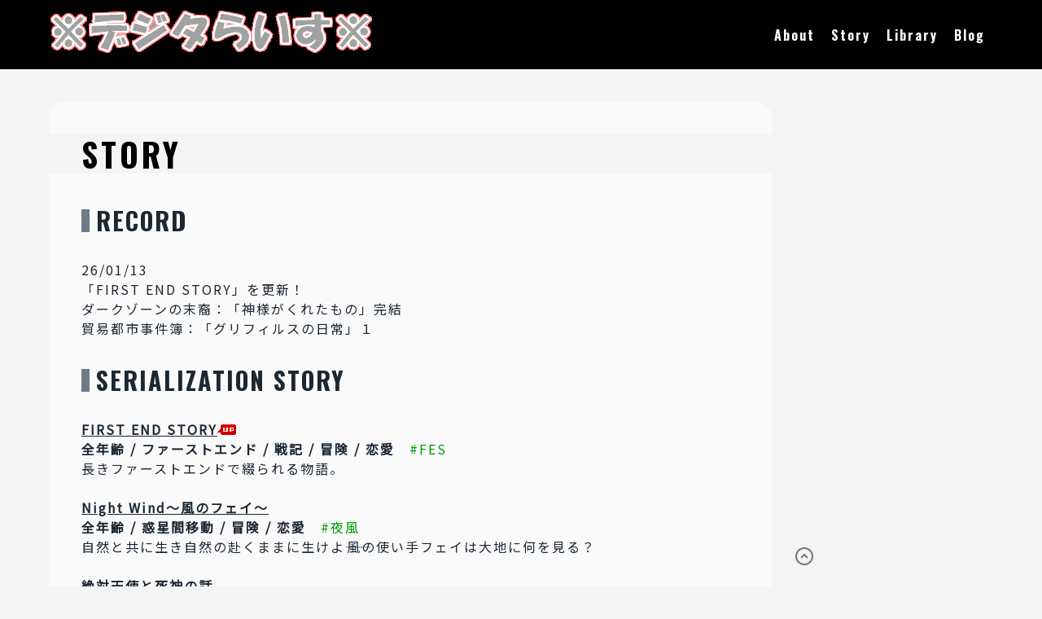

--- FILE ---
content_type: text/html
request_url: https://hello-net.org/Rice/st/index.html
body_size: 4819
content:
<!DOCTYPE html>
<html lang="ja">
<head>
<title>※デジタらいす※</title>
    <Meta Http-equiv="Content-Type" Content="text/html;charset=UTF-8">
<META http-equiv="Content-Style-Type" content="text/css">
<meta http-equiv="Pragma" content="no-cache">
<meta http-equiv="Cache-Control" content="no-cache">
<meta http-equiv="Expires" content="0">
<meta name="viewport" content="width=device-width, initial-scale=1, maximum-scale=1">
<link rel="stylesheet" href="../css/sys.css" type="text/css">
<link href="https://use.fontawesome.com/releases/v5.9.0/css/all.css" rel="stylesheet">
</head>
<body>
<!-- ヘッダー -->
<header class="header flex">
<button id="js-hamburger" class="hamburger"><span class="hamburger__line"></span></button>
<h1 class="sitename"><Img Src="../img/site.png" Border=0></h1>
<!-- メニュー -->
<nav id="js-globalnav" class="globalnav">
<ul class="globalnav__main flex">
<li class="globalnav__item"><A Href="../index.html">About</A></li>
<li class="globalnav__item"><A Href="index.html">Story</A></li>
<li class="globalnav__item"><A Href="../lib/index.html">Library</A></li>
<li class="globalnav__item"><A Href="https://hello-net.org/Rice/cgi/memo/" target="_blank">Blog</A></li>
</ul>
</nav>
<!-- メニュー -->
</header>
<!-- ヘッダー終了 -->

<!-- メインコンテンツ -->
<main class="mainwrapper" id="js-main">

<section>
<h3 class="headingM">Story</h3>

<!-- Record -->
<h3 class="headingS">Record</h3>
<div class="news">
26/01/13<Br>
「FIRST END STORY」を更新！<Br>
ダークゾーンの末裔：「神様がくれたもの」完結<Br>
貿易都市事件簿：「グリフィルスの日常」１<Br>
ゴルゴル王国奪回：完結<Br>
ジパン動乱：参の陣・「降魔忍群・竜魔の章」１<Br>
</div>
<!-- Record -->

<h4 class="headingS">Serialization Story</h4>
<A Href="FES.html" Target="_blank">
<B>FIRST END STORY</B></A><Img Src="../img/sys_up.png" Alt="UP!" Border=0><Br>
<B>全年齢 / ファーストエンド / 戦記 / 冒険 / 恋愛</B>　<span class="hash">#FES</span><Br>
長きファーストエンドで綴られる物語。<Br>
<Br>
<A Href="Night_Wind.html" target="_blank">
<B>Night Wind～風のフェイ～</B></A><Br>
<B>全年齢 / 惑星間移動 / 冒険 / 恋愛</B>　<span class="hash">#夜風</span><Br>
自然と共に生き自然の赴くままに生けよ――風の使い手フェイは大地に何を見る？<Br>
<Br>
<A Href="EDEN_vs_HELL.html" target="_blank">
<B>絶対天使と死神の話</B></A><Br>
<B>R18 / ファーストエンド / 学校 / 恋愛</B>　<span class="hash">#自由騎士</span><Br>
自由騎士見習いの原田 正晃は「絶対あなたの願いをかなえる」と宣言する天使につきまとわれるようになる。時を同じくして黒衣の死神にも<Strike>命を狙われるようになり？</Strike>否、守られるようになり!?<Br>
<Br>
<A Href="Limited.html" Target="_blank">
<B>Limited</B></A><Br>
<B>R18 / 未来 / 戦闘 / 恋愛</B>　<span class="hash">#Limited</span><Br>
『リミテッドギア』を巡り、三つの組織が対立する。一介の大学生であった鬼島哲平は、チンピラに絡まれていた女性を助けたがばかりに、その戦いへと巻き込まれてしまう。<Br>
<Br>
<A Href="sengoku.html" Target="_blank">
<B>戦国</B></A><Br>
<B>R18 / 異世界和風ファンタジー / 戦争 / 恋愛</B>　<span class="hash">#戦国</span><Br>
妖獣と人が住む機械王国、戦国。一人の男が離反を告げると共に、国は戦火に包まれた。長きに渡る城主不在が民の不安を煽り、更には妖獣をも狂わせる――<Br>
<!-- Story List -->

<!-- Sub Contents -->
<h4 class="headingS">Completion Story</h4>
<A Href="../comp/index.html">完結作品一覧</A><Br>
<Br>
<h4 class="headingS">If Story</h4>
<A Href="../log/index.html">闇鍋if</A><Br>
</section>
<!-- Sub Contents -->

<!-- topスクロール -->
<div class="pageUp">
<span><a href="#"><svg xmlns="http://www.w3.org/2000/svg" width="24" height="24" viewBox="0 0 24 24">
<path fill-rule="evenodd"
 d="M12,23 C5.92486775,23 1,18.0751322 1,12 C1,5.92486775 5.92486775,1 12,1 C18.0751322,1 23,5.92486775 23,12 C23,18.0751322 18.0751322,23 12,23 Z M12,21 C16.9705627,21 21,16.9705627 21,12 C21,7.02943725 16.9705627,3 12,3 C7.02943725,3 3,7.02943725 3,12 C3,16.9705627 7.02943725,21 12,21 Z M8.70710678,14.7071068 L7.29289322,13.2928932 L12,8.58578644 L16.7071068,13.2928932 L15.2928932,14.7071068 L12,11.4142136 L8.70710678,14.7071068 Z" />
</svg></a></span>
</div>
<!-- topスクロール -->
</main>
<!-- メイン -->

<!--以下書き換え禁止-->
<footer>
<small>Designed by Utsusem.</small>
</footer>
<script src="https://code.jquery.com/jquery-1.12.4.min.js" type="text/javascript"></script>
<script src="../css/common.js" type="text/javascript"></script>
</body>
</html>


--- FILE ---
content_type: text/css
request_url: https://hello-net.org/Rice/css/sys.css
body_size: 23112
content:
@charset "UTF-8";
@import url("https://fonts.googleapis.com/css2?family=Noto+Sans+JP&family=Oswald:wght@700&display=swap");
/*�|�|�|�|�|�|�|�|�|�|�|�|�|�|�|�|�|�|�|�|�|�|�|�|�|�|�|�|�|�|�|

�S�y�[�W����

�|�|�|�|�|�|�|�|�|�|�|�|�|�|�|�|�|�|�|�|�|�|�|�|�|�|�|�|�|�|�|*/
html {
  font-size: 62.5%;
  scroll-behavior: smooth;
  scroll-padding: 64px;
}

body {
  font-family: "Noto Sans JP", YuGothic, "Yu Gothic medium", "Hiragino Sans", Meiryo, "sans-serif";
  font-size: 1.6rem;
  color: #000;
  letter-spacing: 2px;
  line-height: 1.8;
  background: #f4f4f4 no-repeat;
  overflow-x: hidden;
}
@media screen and (max-width: 520px) {
  body {
    font-size: 1.4rem;
  }
}

*:hover,
*::before,
*::after {
  transition: 0.2s;
}

/*�|�|�|�|�|�|�|�|�|�|�|�|�|�|�|�|�|�|�|�|�|�|�|�|�|�|�|�|�|�|�|

����

�|�|�|�|�|�|�|�|�|�|�|�|�|�|�|�|�|�|�|�|�|�|�|�|�|�|�|�|�|�|�|*/
p {
  margin: 20px 0;
  letter-spacing: 1px;
  text-align: justify;
}

a {
  color: inherit;
}

/*�|�|�|�|�|�|�|�|�|�| �����N�z�o�[���̐ݒ� �|�|�|�|�|�|�|�|�|�|*/
@media (hover: hover) {
  a:hover {
    background-color: rgba(179, 167, 158, 0.2);
  }
}

/* �z�o�[�����̖����� */
/*fuwaimg�ł̖����� */
/*�|�|�|�|�|�|�|�|�|�| ���o�� �|�|�|�|�|�|�|�|�|�|*/
h1,
h2,
h3,
h4,
h5 {
  font-family: "Oswald", "Noto Sans JP", YuGothic, "Yu Gothic medium", "Hiragino Sans", Meiryo, "sans-serif";
  font-weight: normal;
  line-height: 1.2;
  text-transform: uppercase;
  overflow-wrap: break-word;
}
h1 .ja,
h2 .ja,
h3 .ja,
h4 .ja,
h5 .ja {
  font-size: 0.8em;
}

/*�|�|�|�|�|�|�|�|�|�| �匩�o�� �|�|�|�|�|�|�|�|�|�|*/
.headingL {
  font-size: clamp(4rem, 3.6rem + 2vw, 6rem);
  margin: clamp(3rem, 2.8rem + 1vw, 4rem) 0px;
  color: #000;
  letter-spacing: 4px;
  text-align: center;
  display: block;
  padding: 8px 16px;
  background-color: #f4f4f4;
  border-left: 20px solid #b3a79e;
  border-right: 20px solid #6e7a89;
}

/*�|�|�|�|�|�|�|�|�|�| �����o�� �|�|�|�|�|�|�|�|�|�|*/
.headingM {
  font-size: clamp(3rem, 2.8rem + 1vw, 4rem);
  margin: clamp(3rem, 2.8rem + 1vw, 4rem) -40px;
  background-color: #f4f4f4;
  color: #000;
  padding: 0 40px;
  letter-spacing: 4px;
}

/* �^�u���b�g */
@media screen and (max-width: 1180px) {
  .headingM {
    margin: clamp(3rem, 2.8rem + 1vw, 4rem) -30px;
    padding: 0 30px;
  }
}
/* �X�}�z */
@media screen and (max-width: 520px) {
  .headingM {
    margin: clamp(3rem, 2.8rem + 1vw, 4rem) -20px;
    padding: 0 20px;
  }
}
/*�|�|�|�|�|�|�|�|�|�| �����o�� �|�|�|�|�|�|�|�|�|�|*/
.headingS {
  position: relative;
  font-size: clamp(2.4rem, 2.28rem + 0.6vw, 3rem);
  margin: clamp(2rem, 1.8rem + 1vw, 3rem) 0;
  padding-left: 0.6em;
  background: transparent no-repeat left center/100% 80%;
  background-image: linear-gradient(90deg, #6e7a89 10px, transparent 10px, transparent 100%);
}

/*�|�|�|�|�|�|�|�|�|�| �ŏ����o�� �|�|�|�|�|�|�|�|�|�|*/
.headingSS {
  font-size: clamp(2rem, 1.96rem + 0.2vw, 2.2rem);
  margin: 20px 0;
  padding-bottom: 0.1em;
  border-bottom: 1px solid #6e7a89;
}

/*�|�|�|�|�|�|�|�|�|�| �������� �|�|�|�|�|�|�|�|�|�|*/
.right {
  text-align: right;
}

.center {
  text-align: center;
}

.marker {
  background: linear-gradient(transparent 60%, rgba(110, 122, 137, 0.4) 60%);
}

.label {
  display: block;
  margin: 20px 0;
  padding: 2px 10px;
  background-color: #b3a79e;
  color: #fff;
  width: -moz-fit-content;
  width: fit-content;
}

/*�|�|�|�|�|�|�|�|�|�|�|�|�|�|�|�|�|�|�|�|�|�|�|�|�|�|�|�|�|�|�|

�A�C�R����

�|�|�|�|�|�|�|�|�|�|�|�|�|�|�|�|�|�|�|�|�|�|�|�|�|�|�|�|�|�|�|*/
.la,
.las {
  font-size: 1.2em;
  color: #b3a79e;
  position: relative;
  top: 2px;
}

/* ��� */
.arrow {
  width: 20px;
  height: 20px;
  border: 2px solid #b3a79e;
  border-bottom: 0;
  border-left: 0;
  transform: rotate(45deg);
  -webkit-transform: rotate(45deg);
  -moz-transform: rotate(45deg);
  -ms-transform: rotate(45deg);
  -o-transform: rotate(45deg);
}

/*�|�|�|�|�|�|�|�|�|�|�|�|�|�|�|�|�|�|�|�|�|�|�|�|�|�|�|�|�|�|�|

���̓t�H�[���A�{�^��

�|�|�|�|�|�|�|�|�|�|�|�|�|�|�|�|�|�|�|�|�|�|�|�|�|�|�|�|�|�|�|*/
/* ���̓t�H�[�� */
input,
textarea {
  -webkit-appearance: none;
     -moz-appearance: none;
          appearance: none;
  padding: 10px 20px 8px 20px;
  border: none;
  margin: 10px 0;
  background-color: rgba(179, 167, 158, 0.1);
}

/* �{�^�� */
.btn {
  display: block;
  -webkit-appearance: none;
     -moz-appearance: none;
          appearance: none;
  background-color: #f4f4f4;
  color: #fff;
  text-align: center;
  text-decoration: none;
  padding: 3px 10px;
  border: 1px solid #6e7a89;
  transition: 0.2s;
  -webkit-transition: 0.2s;
  -moz-transition: 0.2s;
  -ms-transition: 0.2s;
  -moz-transition: 0.2s;
}
.btn:hover {
  cursor: pointer;
  background-color: #b3a79e;
}

/*�|�|�|�|�|�|�|�|�|�|�|�|�|�|�|�|�|�|�|�|�|�|�|�|�|�|�|�|�|�|�|

���X�g

�|�|�|�|�|�|�|�|�|�|�|�|�|�|�|�|�|�|�|�|�|�|�|�|�|�|�|�|�|�|�|*/
.list,
.list-number {
  margin: 20px 0;
}

.list li {
  position: relative;
  margin-left: 16px;
}
.list li::before {
  position: absolute;
  top: calc(50% - 4px);
  left: -16px;
  content: "";
  display: block;
  width: 8px;
  height: 8px;
  background-color: #b3a79e;
  border-radius: 50%;
  -webkit-border-radius: 50%;
  -moz-border-radius: 50%;
  -ms-border-radius: 50%;
  -o-border-radius: 50%;
}

/*�|�|�|�|�|�|�|�|�|�| �����t�����X�g �|�|�|�|�|�|�|�|�|�|*/
.list-number {
  list-style-type: decimal-leading-zero;
  list-style-position: inside;
}
.list-number li {
  text-indent: -3.4rem;
  padding-left: 3.6rem;
}
.list-number li > :not(:first-child) {
  text-indent: 0;
}

/*�|�|�|�|�|�|�|�|�|�| �\���X�g �|�|�|�|�|�|�|�|�|�|*/
.gridlist {
  display: grid;
  grid-template-columns: auto 1fr;
  gap: 10px 0px;
}
.gridlist .gridlist__label,
.gridlist .gridlist__text {
  padding: 6px 12px 4px;
  border-bottom: 1px solid rgba(110, 122, 137, 0.4);
}
.gridlist .gridlist__label {
  display: flex;
  align-items: center;
  font-family: "Oswald", "Noto Sans JP", YuGothic, "Yu Gothic medium", "Hiragino Sans", Meiryo, "sans-serif";
  padding-right: 20px;
}
.gridlist .gridlist__text {
  position: relative;
}
.gridlist .gridlist__text::before {
  position: absolute;
  top: 0;
  bottom: 0;
  left: -8px;
  content: "";
  width: 0;
  height: 0;
  margin: auto;
  border: 6px solid transparent;
  border-left: 8px solid #b3a79e;
}

/* �X�}�z */
@media screen and (max-width: 520px) {
  .gridlist {
    grid-template-columns: 1fr;
  }
  .gridlist .gridlist__text {
    padding-left: 30px;
  }
  .gridlist .gridlist__text::before {
    top: 14px;
    bottom: auto;
    left: 14px;
  }
}
/*�|�|�|�|�|�|�|�|�|�|�|�|�|�|�|�|�|�|�|�|�|�|�|�|�|�|�|�|�|�|�|

�g�g��

�|�|�|�|�|�|�|�|�|�|�|�|�|�|�|�|�|�|�|�|�|�|�|�|�|�|�|�|�|�|�|*/
.box {
  padding: 40px;
}
.box > :first-child {
  margin-top: 0;
}
.box > :last-child {
  margin-bottom: 0;
}

/* �X�}�z */
@media screen and (max-width: 520px) {
  .box {
    padding: 20px;
  }
}

/*�|�|�|�|�|�|�|�|�|�|�|�|�|�|�|�|�|�|�|�|�|�|�|�|�|�|�|�|�|�|�|

�X�V����

�|�|�|�|�|�|�|�|�|�|�|�|�|�|�|�|�|�|�|�|�|�|�|�|�|�|�|�|�|�|�|*/

.news {
  overflow-y: auto;
  height: 100px;
  border: 0;
}

.news ul {
  margin: -8px 0;
}

.news ul li {
  -ms-grid-columns: auto 1fr;
  grid-template-columns: auto 1fr;
  gap: 20px;
  margin: 4px 0;
}

@media screen and (max-width: 520px) {
  .news ul li {
    -ms-grid-columns: 1fr;
        grid-template-columns: 1fr;
    gap: 0;
  }
}

.news ul li time {
  font-weight: bold;
  color: #000;
}

/*�|�|�|�|�|�|�|�|�|�|�|�|�|�|�|�|�|�|�|�|�|�|�|�|�|�|�|�|�|�|�|

���C�A�E�g

�|�|�|�|�|�|�|�|�|�|�|�|�|�|�|�|�|�|�|�|�|�|�|�|�|�|�|�|�|�|�|*/
/*�|�|�|�|�|�|�|�|�|�| ������ �|�|�|�|�|�|�|�|�|�|*/
.flex {
  display: flex;
  flex-wrap: wrap;
  gap: 20px;
  align-items: center;
}

.grid {
  display: grid;
  grid-template-columns: repeat(auto-fit, minmax(200px, 1fr));
  /* �\���T�C�Y��ς������ꍇ��200px�̕�����ύX */
  gap: 20px;
  justify-content: center;
  align-items: center;
}

/*�|�|�|�|�|�|�|�|�|�| 2�J�����\�� �|�|�|�|�|�|�|�|�|�|*/

/* �^�u���b�g�A�X�}�z�ł͂P�J���� */
@media screen and (max-width: 768px) {
  .--2column {
    grid-template-columns: 1fr;
  }
}
/*�|�|�|�|�|�|�|�|�|�| ���E���� �|�|�|�|�|�|�|�|�|�|*/
.reverse {
  flex-direction: row-reverse;
}

/*�|�|�|�|�|�|�|�|�|�|�|�|�|�|�|�|�|�|�|�|�|�|�|�|�|�|�|�|�|�|�|

�S�̂̃��C�A�E�g

�|�|�|�|�|�|�|�|�|�|�|�|�|�|�|�|�|�|�|�|�|�|�|�|�|�|�|�|�|�|�|*/
/*�|�|�|�|�|�|�|�|�|�| �w�b�_�[ �|�|�|�|�|�|�|�|�|�|*/
.header {
  position: sticky;
  top: 0px;
  left: 0;
  justify-content: space-between;
  width: 100%;
  margin: 0px 0;
  padding: 10px calc((100% - 1160px) / 2);
  background-color: #000;
  color: #fff;
  z-index: 998;
}

/* �^�u���b�g */
@media screen and (max-width: 1180px) {
  .header {
    position: relative;
    padding-left: 30px;
  }
}
/* �X�}�z */
@media screen and (max-width: 520px) {
  .header {
    padding-left: 10px;
  }
}
/*�|�|�|�|�|�|�|�|�|�| �R���e���c�S�̂̉����A�]�� �|�|�|�|�|�|�|�|�|�|*/
.mainwrapper {
  padding: 10px;
}
.mainwrapper > :first-child {
  margin-top: 0;
}

/* �^�u���b�g */
@media screen and (min-width: 521px) and (max-width: 1180px) {
  .mainwrapper {
    padding: 30px;
  }
}
/* PC */
@media screen and (min-width: 1181px), print {
  .mainwrapper {
    position: relative;
    max-width: 1160px;
    margin: 0 auto;
    padding: 40px 0px;
  }
}
/*�|�|�|�|�|�|�|�|�|�| �Z�N�V���� �|�|�|�|�|�|�|�|�|�|*/
section {
  background-color: #fafafa;
  color: #1c2732;
  padding: 30px 20px;
  margin-bottom: 40px;
  border-radius: 20px;
  -webkit-border-radius: 20px;
  -moz-border-radius: 20px;
  -ms-border-radius: 20px;
  -o-border-radius: 20px;
}
section > :first-child {
  margin-top: 0;
}
section > :last-child {
  margin-bottom: 0;
}
section section {
  padding: 0;
}

/* �^�u���b�g */
@media screen and (min-width: 521px) and (max-width: 1180px) {
  section {
    padding: 30px;
  }
}
/* PC */
@media screen and (min-width: 1181px), print {
  section {
    padding: 40px;
  }
  .mainwrapper > section {
    width: calc(80% - 40px);
  }
  .mainwrapper > section.w-100 {
    width: auto;
  }
}
/*�|�|�|�|�|�|�|�|�|�|�|�|�|�|�|�|�|�|�|�|�|�|�|�|�|�|�|�|�|�|�|

���j���[�{�^��

�|�|�|�|�|�|�|�|�|�|�|�|�|�|�|�|�|�|�|�|�|�|�|�|�|�|�|�|�|�|�|*/
.hamburger {
  position: fixed;
  top: 0;
  right: 0;
  display: flex;
  justify-content: center;
  align-items: center;
  width: 50px;
  height: 50px;
  background-color: transparent;
  border: none;
  cursor: pointer;
  z-index: 999;
  border-radius: 999px;
  -webkit-border-radius: 999px;
  -moz-border-radius: 999px;
  -ms-border-radius: 999px;
  -o-border-radius: 999px;
}
.hamburger .hamburger__line {
  position: absolute;
  width: 25px;
  height: 2px;
  background-color: #ff0000;
}
.hamburger .hamburger__line::before, .hamburger .hamburger__line::after {
  position: absolute;
  content: "";
  display: block;
  width: 25px;
  height: 2px;
  background-color: #ff0000;
}
.hamburger .hamburger__line::before {
  top: -8px;
}
.hamburger .hamburger__line::after {
  bottom: -8px;
}

/*����*/
.hamburger._active .hamburger__line {
  background: transparent;
}
.hamburger._active .hamburger__line::before {
  top: 0;
  transform: rotate(45deg);
  background-color: #fff;
}
.hamburger._active .hamburger__line::after {
  bottom: 0;
  transform: rotate(-45deg);
  background-color: #fff;
}

/* PC�Ŕ�\�� */
@media screen and (min-width: 1181px), print {
  .hamburger {
    display: none;
  }
}
/*�|�|�|�|�|�|�|�|�|�|�|�|�|�|�|�|�|�|�|�|�|�|�|�|�|�|�|�|�|�|�|

���j���[

�|�|�|�|�|�|�|�|�|�|�|�|�|�|�|�|�|�|�|�|�|�|�|�|�|�|�|�|�|�|�|*/
.globalnav__main .globalnav__item {
  position: relative;
  font-family: "Oswald", "Noto Sans JP", YuGothic, "Yu Gothic medium", "Hiragino Sans", Meiryo, "sans-serif";
    background-color: #000;
    color:#fff;
}
.globalnav__main .globalnav__item a {
  display: block;
  text-decoration: none;
  padding: 8px 10px 8px;
  overflow-wrap: break-word;
  transition: 0.2s;
  -webkit-transition: 0.2s;
  -moz-transition: 0.2s;
  -ms-transition: 0.2s;
  -moz-transition: 0.2s;
}
.globalnav__main .globalnav__item a:hover, .globalnav__main .globalnav__item a:has(+ .globalnav__child:hover) {
  color: #000;
  background-color: #fff;
  border-radius: 30px;
}
.globalnav__main .globalnav__item._has-child:hover .globalnav__child {
  background-color: #000;
  color:#fff;
  visibility: visible;
  opacity: 1;
  transition: 0.4s;
  -webkit-transition: 0.4s;
  -moz-transition: 0.4s;
  -ms-transition: 0.4s;
  -moz-transition: 0.2s;
  -o-transition: 0.4s;
}
.globalnav__main .globalnav__child {
  color: #000;
  background-color: #f4f4f4;
  position: absolute;
  top: 100%;
  left: 0%;
  visibility: hidden;
  opacity: 0;
  transition: 0.2s;
  -webkit-transition: 0.2s;
  -moz-transition: 0.2s;
  -ms-transition: 0.2s;
  -moz-transition: 0.2s;
}

/*  �^�u���b�g�A�X�}�z�ł̕\�� */
@media screen and (max-width: 1180px) {
  .globalnav {
    position: fixed;
    top: 0;
    left: 0;
    width: 100%;
    height: 100vh;
    height: 100dvh;
    display: flex;
    justify-content: center;
    align-items: center;
    background-color: #000;
    color:#fff;
    opacity: 0;
    transform: translateX(100%);
    transition: 0.4s;
    -webkit-transition: 0.4s;
    -moz-transition: 0.4s;
    -ms-transition: 0.4s;
    -moz-transition: 0.2s;
  }
  .globalnav._active {
    opacity: 1;
    transform: translateX(0);
    -webkit-transform: translateX(0);
    -moz-transform: translateX(0);
    -ms-transform: translateX(0);
    -o-transform: translateX(0);
    transition: 0.4s;
    -webkit-transition: 0.4s;
    -moz-transition: 0.4s;
    -ms-transition: 0.4s;
    -moz-transition: 0.2s;
    -o-transition: 0.4s;
  }
  .globalnav__main {
    flex-direction: column;
  }
  .globalnav__main .globalnav__item a {
    color: #fff;
  }
  .globalnav__main .globalnav__item .globalnav__child {
    left: calc(50% - 50vw);
    right: calc(50% - 50vw);
    margin: 10px;
    background-color: #000;
    color:#fff;
    padding: 10px;
    z-index: 1;
    visibility: visible;
    /*JS�Ő��䂷�邽�߈�U�\��*/
    opacity: 1;
    /*JS�Ő��䂷�邽�߈�U�\��*/
    display: none;
    /*JS��toggle�ŕ\�������邽�ߔ�\����*/
  }
  .globalnav__main .globalnav__item .globalnav__child.active {
    display: block;
  }
  .globalnav__main .globalnav__item .globalnav__child li a {
    color: #b3a79e;
    padding: 10px;
  }
  .globalnav__main .globalnav__item .globalnav__child li:not(:last-child) {
    border-bottom: 1px solid #6e7a89;
  }
}
/* �^�u���b�g */
@media screen and (min-width: 521px) and (max-width: 1180px) {
  .globalnav__main .globalnav__item .globalnav__child {
    left: calc(50% - 25vw);
    right: calc(50% - 25vw);
  }
}

/* �X�}�z�A�^�u���b�g */
@media screen and (max-width: 768px) {
  .submenu {
    position: static;
    width: 100%;
    margin-bottom: 40px;
    justify-content: flex-start;
  }
  /* �e���j���[�̃X�^�C�� */
  .submenu__item a {
    text-align: left;
  }
  .submenu__item._has-child .submenu__child {
    width: auto;
  }
}
/* �e���j���[�݂̂̏ꍇ�̐ݒ� */
/* �X�}�z */
@media screen and (max-width: 520px) {
  .submenu__main {
    grid-template-columns: repeat(auto-fit, minmax(100px, 1fr));
  }
  .submenu__main:not(:has(.submenu__child)) .submenu__item > a {
    padding: 2px 20px 2px 20px;
  }
}
/*�|�|�|�|�|�|�|�|�|�|�|�|�|�|�|�|�|�|�|�|�|�|�|�|�|�|�|�|�|�|�|

�y�[�WUP

�|�|�|�|�|�|�|�|�|�|�|�|�|�|�|�|�|�|�|�|�|�|�|�|�|�|�|�|�|�|�|*/
.pageup {
  position: fixed;
  right: 2vw;
  bottom: 2vw;
  display: flex;
  justify-content: center;
  align-items: center;
  width: 50px;
  height: 50px;
  background-color: #f4f4f4;
  border-radius: 50%;
  -webkit-border-radius: 50%;
  -moz-border-radius: 50%;
  -ms-border-radius: 50%;
  -o-border-radius: 50%;
  transition: 0.2s;
  -webkit-transition: 0.2s;
  -moz-transition: 0.2s;
  -ms-transition: 0.2s;
  -moz-transition: 0.2s;
  opacity: 0;
  visibility: hidden;
}
.pageup .arrow {
  border-color: #fff;
  margin-top: 10px;
  transform: rotate(-45deg);
  -webkit-transform: rotate(-45deg);
  -moz-transform: rotate(-45deg);
  -ms-transform: rotate(-45deg);
  -o-transform: rotate(-45deg);
}
.pageup._active {
  opacity: 1;
  visibility: visible;
}

@media (hover: hover) {
  .pageup:hover {
    background-color: #b3a79e;
  }
}
/*�|�|�|�|�|�|�|�|�|�|�|�|�|�|�|�|�|�|�|�|�|�|�|�|�|�|�|�|�|�|�|

�t�b�^�[

�|�|�|�|�|�|�|�|�|�|�|�|�|�|�|�|�|�|�|�|�|�|�|�|�|�|�|�|�|�|�|*/
footer {
  font-size: 1rem;
  padding: 10px;
  text-align: center;
}

/*�|�|�|�|�|�|�|�|�|�|�|�|�|�|�|�|�|�|�|�|�|�|�|�|�|�|�|
�g�b�v�i�r�Q�[�V�����i�y�[�Wtop�ւ̃X�N���[���j
�|�|�|�|�|�|�|�|�|�|�|�|�|�|�|�|�|�|�|�|�|�|�|�|�|�|�|*/

.pageUp {
  position: fixed;
  bottom: 20px;
  width: 940px;
  max-width: 100%;
  text-align: right;
  fill: rgba(32, 29, 33, 0.6);
  z-index: 99;
}

@media screen and (max-width: 960px) {
  .pageUp {
    right: 20px;
    bottom: 20px;
  }
}

/*�|�|�|�|�|�|�|�|�|�|�|�|�|�|�|�|�|�|�|�|�|�|�|�|�|�|�|
�o���[���`�b�v
�|�|�|�|�|�|�|�|�|�|�|�|�|�|�|�|�|�|�|�|�|�|�|�|�|�|�|*/

.tooltip-001 {
    display: inline-block;
    position: relative;
}

.tooltip-001 > div {
    cursor: pointer;
}

.tooltip-001 > span {
    display: flex;
    justify-content: center;
    visibility: hidden;
    opacity: 0;
    position: absolute;
    bottom: -40px;
    left: 50%;
    transform: translateX(-50%);
    padding: .5em 1em;
    border-radius: 3px;
    background-color: #808080;
    color: #ffffff;
    font-size: .7em;
    white-space: nowrap;
    transition: opacity .3s;
}

.tooltip-001 > span::before {
    position: absolute;
    top: -6px;
    width: 9px;
    height: 6px;
    background-color: inherit;
    clip-path: polygon(50% 0, 0 100%, 100% 100%);
    content: '';
}

.tooltip-001:hover > span {
    visibility: visible;
    opacity: 1;
}

/*�|�|�|�|�|�|�|�|�|�|�|�|�|�|�|�|�|�|�|�|�|�|�|�|�|�|�|
���Z�b�gcss
�|�|�|�|�|�|�|�|�|�|�|�|�|�|�|�|�|�|�|�|�|�|�|�|�|�|�|*/

/* Box sizing rules */
/* Box sizing�̒�` */
*,
*::before,
*::after {
  box-sizing: border-box;
}

/* Remove default padding */
/* �f�t�H���g��padding���폜 */
ul[class],
ol[class] {
  padding: 0;
}

/* Remove default margin */
/* �f�t�H���g��margin���폜 */
body,
h1,
h2,

h4,
p,
ul[class],
ol[class],
li,
figure,
figcaption,
blockquote,
dl,
dd {
  margin: 0;
}

/* Set core body defaults */
/* body�̃f�t�H���g���` */
body {
  min-height: 100vh;
  scroll-behavior: smooth;
  text-rendering: optimizeSpeed;
  line-height: 1.5;
}

/* Make images easier to work with */
/* img�v�f�̈������ȒP�ɂ��� */
img {
  max-width: 100%;

}

/* Remove list styles on ul, ol elements with a class attribute */
/* class����������ul�Aol�v�f�̃��X�g�X�^�C�����폜 */
ul[class],
ol[class] {
  list-style: none;
}

/* A elements that don't have a class get default styles */
/* class�������Ȃ��v�f�̓f�t�H���g�̃X�^�C�����擾 */
a:not([class]) {
  text-decoration-skip-ink: auto;
}

/* Make images easier to work with */

/* Natural flow and rhythm in articles by default */
/* article�v�f���̗v�f�Ɏ��R�ȗ���ƃ��Y�����` */
article > * + * {
  margin-top: 1em;
}

/* Inherit fonts for inputs and buttons */
/* input��button�Ȃǂ̃t�H���g�͌p�����` */
input,
button,
textarea,
select {
  font: inherit;
}

/* Remove all animations and transitions for people that prefer not to see them */
/* �������Ȃ��l�p�ɁA���ׂẴA�j���[�V�����ƃg�����W�V�������폜 */
@media (prefers-reduced-motion: reduce) {
  * {
    animation-duration: 0.01ms !important;
    animation-iteration-count: 1 !important;
    transition-duration: 0.01ms !important;
    scroll-behavior: auto !important;
  }
}

/*�|�|�|�|�|�|�|�|�|�|�|�|�|�|�|�|�|�|�|�|�|�|�|�|�|�|�|
�n�b�V���^�O
�|�|�|�|�|�|�|�|�|�|�|�|�|�|�|�|�|�|�|�|�|�|�|�|�|�|�|*/

.hash{
  color:#009900;
}

/*�|�|�|�|�|�|�|�|�|�|�|�|�|�|�|�|�|�|�|�|�|�|�|�|�|�|�|
�Œ�i�r�Q�[�V�����i�y�[�W�؂�ւ��j
�|�|�|�|�|�|�|�|�|�|�|�|�|�|�|�|�|�|�|�|�|�|�|�|�|�|�|*/

#pageTopNav,
#pageBottomNav {
  position: fixed;
  right:0;
  line-height: 25px;
}

#pageTopNav li,
#pageBottomNav li {
  margin-bottom: 5px;
}

#pageTopNav li .material-icons,
#pageBottomNav li .material-icons {
  font-family: "Material Icons";
  font-size: 25px;
  line-height: 45px;
}

#pageTopNav li:last-child,
#pageBottomNav li:last-child {
  margin-bottom: 0;
}

#pageTopNav li.menu-btn,
#pageBottomNav li.menu-btn {
  display: none;
}

#pageTopNav li.menu-btn a::before,
#pageTopNav li.menu-btn button::before, #pageTopNav li.page-top a::before,
#pageTopNav li.page-top button::before, #pageTopNav li.prev a::before,
#pageTopNav li.prev button::before, #pageTopNav li.next a::before,
#pageTopNav li.next button::before, #pageTopNav li.toc a::before,
#pageTopNav li.toc button::before, #pageTopNav li.home a::before,
#pageTopNav li.home button::before,
#pageBottomNav li.menu-btn a::before,
#pageBottomNav li.menu-btn button::before,
#pageBottomNav li.page-top a::before,
#pageBottomNav li.page-top button::before,
#pageBottomNav li.prev a::before,
#pageBottomNav li.prev button::before,
#pageBottomNav li.next a::before,
#pageBottomNav li.next button::before,
#pageBottomNav li.toc a::before,
#pageBottomNav li.toc button::before,
#pageBottomNav li.home a::before,
#pageBottomNav li.home button::before {
  font-family: "Material Icons";
  font-size: 25px;
  line-height: 45px;
}

#pageTopNav li.menu-btn a::before, #pageTopNav li.menu-btn button::before,
#pageBottomNav li.menu-btn a::before,
#pageBottomNav li.menu-btn button::before {
  content: "\e5d2";
}

#pageTopNav li.page-top a::before, #pageTopNav li.page-top button::before,
#pageBottomNav li.page-top a::before,
#pageBottomNav li.page-top button::before {
  content: "\e316";
}

#pageTopNav li.prev a::before, #pageTopNav li.prev button::before,
#pageBottomNav li.prev a::before,
#pageBottomNav li.prev button::before {
  content: "\e314";
}

#pageTopNav li.next a::before, #pageTopNav li.next button::before,
#pageBottomNav li.next a::before,
#pageBottomNav li.next button::before {
  content: "\e315";
}

#pageTopNav li.toc a::before, #pageTopNav li.toc button::before,
#pageBottomNav li.toc a::before,
#pageBottomNav li.toc button::before {
  content: "\e8de";
}

#pageTopNav li.home a::before, #pageTopNav li.home button::before,
#pageBottomNav li.home a::before,
#pageBottomNav li.home button::before {
  content: "\e88a";
}

#pageTopNav li button, #pageTopNav li a,
#pageBottomNav li button,
#pageBottomNav li a {
  display: flex;
  flex-direction: column;
  width: 55px;
  height: 45px;
  padding: 0 12px 0 12px;
  background: #fff;
  border: 0;
  border-radius: 0.25rem 0 0 0.25rem;
  box-sizing: border-box;
  box-shadow: 0 2px 5px 0 rgba(0, 0, 0, 0.25);
  vertical-align: middle;
  color: #007F28;
  font-size: 25px;
  text-decoration: none;
}

#pageTopNav {
  top: 10px;
  z-index: 2000;
}

#pageBottomNav {

  bottom: 0px;
}

.navbr {
    margin:5px 0px;
    height:250px;
    border-width:0px;
}

/*�|�|�|�|�|�|�|�|�|�|�|�|�|�|�|�|�|�|�|�|�|�|�|�|�|�|�|
�z�[���{�^��
�|�|�|�|�|�|�|�|�|�|�|�|�|�|�|�|�|�|�|�|�|�|�|�|�|�|�|*/
.homeback{
  background-image: url('../img/sys_home.png');
  background-repeat: no-repeat;
  background-position: center;
}

.returnback{
  background-image: url('../img/sys_back.png');
  background-repeat: no-repeat;
  background-position: center;
}


--- FILE ---
content_type: application/javascript
request_url: https://hello-net.org/Rice/css/common.js
body_size: 1833
content:
// スマホ用メニュー　クラス追加
const ham = document.querySelector("#js-hamburger");
const nav = document.querySelector("#js-globalnav");
const Main = document.querySelector("#js-main");

ham.addEventListener("click", function () {
 ham.classList.toggle("_active");
 nav.classList.toggle("_active");
});

// 子メニュー表示
const parentMenu = document.querySelectorAll("._has-child > a");
for (let i = 0; i < parentMenu.length; i++) {
 parentMenu[i].addEventListener("click", function(e){
  e.preventDefault();
  this.nextElementSibling.classList.toggle("active");
 })
}

//右ブロック固定
const rightSpace = document.querySelector(".rightspace");
const rightSpaceY = rightSpace.getBoundingClientRect().top;
const offsetY = rightSpaceY - 100;
console.log(offsetY);

window.addEventListener("scroll", () =>  {
 rightSpace?.classList.toggle("fix", window.scrollY > offsetY);
});


// ページUP
const PageUpBtn = document.querySelector('#js-pageup');

window.addEventListener("scroll", () =>  {
 PageUpBtn?.classList.toggle("_active", window.scrollY > 700);
});

PageUpBtn?.addEventListener('click', () => {
 window.scrollTo({
  top: 64,
  behavior: 'smooth'
 });
});


// キャラクター紹介タブ
// ボタン
const nameList = document.querySelectorAll(".charanamelist__item");
// コンテンツ
const charaContent = document.querySelectorAll(".charalist__item");

document.addEventListener("DOMContentLoaded",  () =>  {
  for (let i = 0; i < nameList.length; i++) {
    nameList[i].addEventListener("click", charaSwitch);
  }
  function charaSwitch() {
    document.querySelectorAll(".active")[0]?.classList.remove("active");
    this?.classList.add("active");
    document.querySelectorAll(".show")[0].classList.remove("show");
    const aryList = Array.prototype.slice.call(nameList);
    const index = aryList.indexOf(this);
    charaContent[index].classList.add("show");
  }
});
